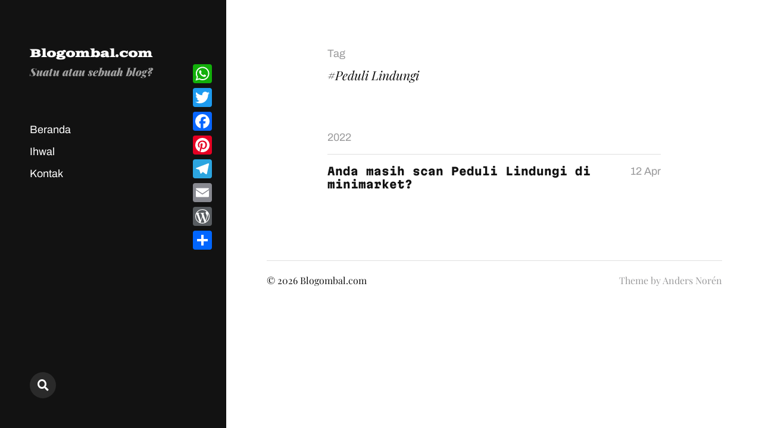

--- FILE ---
content_type: text/javascript
request_url: https://blogombal.com/wp-content/boost-cache/static/208f280afc.min.js
body_size: 2825
content:
"function"==typeof jQuery&&jQuery(document).ready(function(a){a("body").on("post-load",function(){window.a2a&&a2a.init_all()})});;
"use strict";function getSelector(el){var $el=jQuery(el);var id=$el.attr("id");if(id){return"#"+id}
var selector=$el.parents().map(function(){return this.tagName}).get().reverse().join(" ");if(selector){selector+=" "+$el[0].nodeName}
var classNames=$el.attr("class");if(classNames){selector+="."+jQuery.trim(classNames).replace(/\s/gi,".")}
var name=$el.attr('name');if(name){selector+="[name='"+name+"']"}
if(!name){var index=$el.index();if(index){index=index+1;selector+=":nth-child("+index+")"}}
return selector}
function enableMobileMenuElementPicker(){const p=new Picker({elm:document.getElementById('elm1'),mode:'cover',excludeElmName:['body'],events:[{key:'contextmenu',fn(event){event.preventDefault()},}],onInit(){},onClick(event){var selector=getSelector(event.target).toLowerCase();window.parent.receivePickedElement(selector);jQuery(selector).hide()},onHover(event){},});document.getElementById('m_on').addEventListener('click',()=>{p.on()});document.getElementById('m_off').addEventListener('click',()=>{p.off()});document.getElementById('m_cover').addEventListener('click',()=>{p.changeMode('cover')});document.getElementById('m_target').addEventListener('click',()=>{p.changeMode('target')})}
jQuery(document).ready(function($){const urlParams=new URLSearchParams(window.location.search);if(urlParams.get('mobmenu-action')=='find-element'){enableMobileMenuElementPicker()}
function mobmenuOpenSubmenus(menu){var submenu=$(menu).parent().next();if($(menu).parent().next().hasClass('show-sub-menu')){$(menu).find('.show-sub-menu').hide();$(menu).toggleClass('show-sub')}else{if(!$(menu).parents('.show-sub-menu').prev().hasClass('mob-expand-submenu')&&submenu[0]!==$('.show-sub-menu')[0]&&$(menu).parent('.sub-menu').length<=0){$(menu).parent().find('.show-submenu').first().hide().toggleClass('show-sub-menu');$(menu).toggleClass('show-sub')}}
if(!$(menu).parent().next().hasClass('show-sub-menu')){submenu.fadeIn('slow')}else{submenu.hide()}
if(!$('body').hasClass('mob-menu-sliding-menus')){$(menu).find('.open-icon').toggleClass('hide');$(menu).find('.close-icon').toggleClass('hide')}
submenu.toggleClass('show-sub-menu')}
if($('body').find('.mobmenu-push-wrap').length<=0&&$('body').hasClass('mob-menu-slideout')){$('body').wrapInner('<div class="mobmenu-push-wrap"></div>');$('.mobmenu-push-wrap').after($('.mobmenu-left-alignment').detach());$('.mobmenu-push-wrap').after($('.mobmenu-right-alignment').detach());$('.mobmenu-push-wrap').after($('.mob-menu-header-holder').detach());$('.mobmenu-push-wrap').after($('.mobmenu-footer-menu-holder').detach());$('.mobmenu-push-wrap').after($('.mobmenu-overlay').detach());$('.mobmenu-push-wrap').after($('#wpadminbar').detach());if($('.mob-menu-header-holder').attr('data-detach-el')!=''){$('.mobmenu-push-wrap').after($($('.mob-menu-header-holder').attr('data-detach-el')).detach())}}
var menu_display_type=$('.mob-menu-header-holder').attr('data-menu-display');if(menu_display_type!=''&&!$('body').hasClass('mob-menu-slideout')&&!$('body').hasClass('mob-menu-slideout-over')&&!$('body').hasClass('mob-menu-slideout-top')&&!$('body').hasClass('mob-menu-overlay')){$('body').addClass(menu_display_type)}
if(!(/Android|webOS|iPhone|iPad|iPod|BlackBerry|IEMobile|Opera Mini/i.test(navigator.userAgent))){$('video').each(function(){if('autoplay'===$(this).attr('autoplay')){$(this)[0].play()}})}
var submenu_open_icon=$('.mob-menu-header-holder').attr('data-open-icon');var submenu_close_icon=$('.mob-menu-header-holder').attr('data-close-icon');$('.mobmenu-content .sub-menu').each(function(){$(this).prev().append('<div class="mob-expand-submenu"><i class="mob-icon-'+submenu_open_icon+' open-icon"></i><i class="mob-icon-'+submenu_close_icon+' close-icon hide"></i></div>');if(0<$(this).parents('.mobmenu-parent-link').length){$(this).prev().attr('href','#')}});$(document).on('click','.mobmenu-parent-link .menu-item-has-children',function(e){if(e.target.parentElement!=this)return;e.preventDefault();$(this).find('a').find('.mob-expand-submenu').first().trigger('click');e.stopPropagation()});$(document).on('click','.show-nav-left .mobmenu-push-wrap,  .show-nav-left .mobmenu-overlay',function(e){e.preventDefault();$('.mobmenu-left-bt').first().trigger('click');e.stopPropagation()});$(document).on('click','.mob-expand-submenu',function(e){if(1==$('.mob-menu-header-holder').attr('data-autoclose-submenus')&&!$(this).parent().next().hasClass('show-sub-menu')){if(0<$('.mob-expand-submenu.show-sub').length&&$(this).parents('.show-sub-menu').length<=0){mobmenuOpenSubmenus($('.mob-expand-submenu.show-sub'))}}
mobmenuOpenSubmenus($(this));e.preventDefault();e.stopPropagation()});$(document).on('keyup','.mobmenu-left-bt',function(e){if(e.type!='click'&&e.which!=13||e.which==9||jQuery(this).hasClass('mobmenu-trigger-action')){return}
mobmenuClosePanel('mobmenu-left-panel');e.stopPropagation()});$(document).on('keyup','.mobmenu-right-bt',function(e){if(e.type!='click'&&e.which!=13||e.which==9||jQuery(this).hasClass('mobmenu-trigger-action')){return}
mobmenuClosePanel('mobmenu-right-panel');e.stopPropagation()});$(document).on('click','.mobmenu-panel.show-panel .mob-cancel-button, .show-nav-right .mobmenu-overlay, .show-nav-left .mobmenu-overlay',function(e){e.preventDefault();mobmenuClosePanel('show-panel');if($('body').hasClass('mob-menu-sliding-menus')){$('.mobmenu-trigger-action .hamburger').toggleClass('is-active')}});$(document).on('click','.mobmenu-trigger-action',function(e){e.preventDefault();var targetPanel=$(this).attr('data-panel-target');if(!$('body').hasClass('show-nav-left')&&!$('body').hasClass('show-nav-right')){if('mobmenu-filter-panel'!==targetPanel){mobmenuOpenPanel(targetPanel)}}});$(document).on('click','.hamburger',function(e){var targetPanel=$(this).parent().attr('data-panel-target');e.preventDefault();e.stopPropagation();$(this).toggleClass('is-active');setTimeout(function(){if($('body').hasClass('show-nav-left')){if($('body').hasClass('mob-menu-sliding-menus')){$('.mobmenu-trigger-action .hamburger').toggleClass('is-active')}
mobmenuClosePanel(targetPanel)}else{mobmenuOpenPanel(targetPanel)}},400)});$('.mobmenu a[href*="#"], .mobmenu-panel a[href*="#"]').not('[href="#0"]').on('click',function(event){if(location.pathname.replace(/^\//,'')==this.pathname.replace(/^\//,'')&&location.hostname==this.hostname&&$(this).parents('.mobmenu-content').length>0){var target;try{target=decodeURIComponent(this.hash)}catch(e){target=this.hash}
$('html').css('overflow','');if(target.length){if(0<$(this).parents('.mobmenu-left-panel').length){mobmenuClosePanel('mobmenu-left-panel')}else{mobmenuClosePanel('mobmenu-right-panel')}
target=target.length?target:$('[name='+this.hash.slice(1)+']');$('body,html').animate({scrollTop:target.offset().top-$(".mob-menu-header-holder").height()-50},1000)}}});function mobmenuClosePanel(target){$('.'+target).toggleClass('show-panel');$('html').removeClass('show-mobmenu-filter-panel');$('body').removeClass('show-nav-right');$('body').removeClass('show-nav-left');$('html').removeClass('mob-menu-no-scroll');setTimeout(function(){$('.mob-menu-sliding-menus [data-menu-level]').scrollTop('0');if(1==$('.mob-menu-header-holder').attr('data-autoclose-submenus')){$('.mob-expand-submenu.show-sub').click();$('.mobmenu-content .show-sub-menu').removeClass('show-sub-menu')}},400)}
function mobmenuOpenPanel(target){$('.mobmenu-content').scrollTop(0);$('html').addClass('mob-menu-no-scroll');if($('.'+target).hasClass('mobmenu-left-alignment')){$('body').addClass('show-nav-left')}
if($('.'+target).hasClass('mobmenu-right-alignment')){$('body').addClass('show-nav-right')}
$('.'+target).addClass('show-panel')}});window.Picker=class Picker{constructor(options={}){this.elm=options.elm||document.querySelector('body');this.mode=options.mode||'target';this.excludeElmName=options.excludeElmName||[];this.switch=typeof options.switch==='boolean'?options.switch:!0;this.events=options.events||[];this.onInit=options.onInit;this.onClick=options.onClick?options.onClick.bind(this):null;this.onHover=options.onHover?options.onHover.bind(this):null;this.fn_bind_clickHandle=null;this.fn_bind_hoverHandle=null;this.fn_bind_contextmenuHandle=null;this._init()}
on(){this.switch=!0}
off(){this.switch=!1;this._removeTargetShowPos();this._removeCoverShowPos()}
changeMode(mode){let modeArr=['cover','target'];if(modeArr.includes(mode)){this.mode=mode;this._removeTargetShowPos();this._removeCoverShowPos()}else{console.error(`Mode error, only includes [ ${modeArr.join(" | ")} ]`)}}
destroy(){this.events.forEach((eo)=>{eo.fn_bind=eo.fn.bind(this);this.elm.removeEventListener(eo.key,this[`_${eo.key}_Handle`],!1)});this.elm.removeEventListener('mouseover',this.fn_bind_hoverHandle,!1);this.elm.removeEventListener('click',this.fn_bind_clickHandle,!1);this._removeTargetShowPos();document.querySelector("#_picker_cover_wrap_box").remove()}
_init(){let wrapDom=document.createElement('div');wrapDom.setAttribute("id","_picker_cover_wrap_box");wrapDom.innerHTML='<svg></svg>';document.body.appendChild(wrapDom);this._initEvent();this.onInit&&this.onInit()}
_initEvent(){this.events.forEach((eo)=>{this[`_${eo.key}_Handle`]=(event)=>{if(this._triggerEvent(event)===!1)return;eo.fn&&eo.fn(event)};eo.fn_bind=this[`_${eo.key}_Handle`].bind(this);this.elm.addEventListener(eo.key,this[`_${eo.key}_Handle`],!1)});this.fn_bind_hoverHandle=this._hoverHandle.bind(this);this.fn_bind_clickHandle=this._clickHandle.bind(this);this.elm.addEventListener('mouseover',this.fn_bind_hoverHandle,!1);this.elm.addEventListener('click',this.fn_bind_clickHandle,!1)}
_triggerEvent(event){let tipsDom=document.querySelector("#_pick_tips_content");if(this.switch&&!this.excludeElmName.includes(event.target.localName.toLocaleLowerCase())&&!(tipsDom?tipsDom.contains(event.target):0)){event.stopPropagation();event.preventDefault();return!0}else{return!1}}
_hoverHandle(event){if(this._triggerEvent(event)===!1)return;switch(this.mode){case 'cover':this._coverShowPos(event);break;case 'target':this._targetShowPos(event);break}
this.onHover&&this.onHover(event)}
_clickHandle(event){if(this._triggerEvent(event)===!1)return;this.onClick&&this.onClick(event)}
_targetShowPos(event){this._removeTargetShowPos();if(event.target.localName==='body')return;event.target.classList.add("_picker_target_elm")}
_removeTargetShowPos(){document.querySelectorAll("._picker_target_elm").forEach((elm)=>{elm.classList.remove("_picker_target_elm")})}
_coverShowPos(event){let elm=event.target;let W_W=window.screen.availWidth;let W_H=window.screen.availHeight;let pos=elm.getBoundingClientRect();let p={tX:pos.left>0?pos.left:0,tY:pos.top>0?pos.top:0,w:pos.right-pos.left,h:pos.bottom-pos.top,};let path_W=`M 0 0 h ${W_W} v ${W_H} h -${W_W} Z`;let path_box=`M ${p.tX} ${p.tY} h ${p.w} v ${p.h} h -${p.w} Z`;let elm_path1=`<path d="${path_W} ${path_box}"></path>`;let elm_path2=`<path d="${path_box}"></path>`;document.querySelector("#_picker_cover_wrap_box svg").innerHTML=elm_path1+elm_path2}
_removeCoverShowPos(){document.querySelector("#_picker_cover_wrap_box svg").innerHTML=''}};